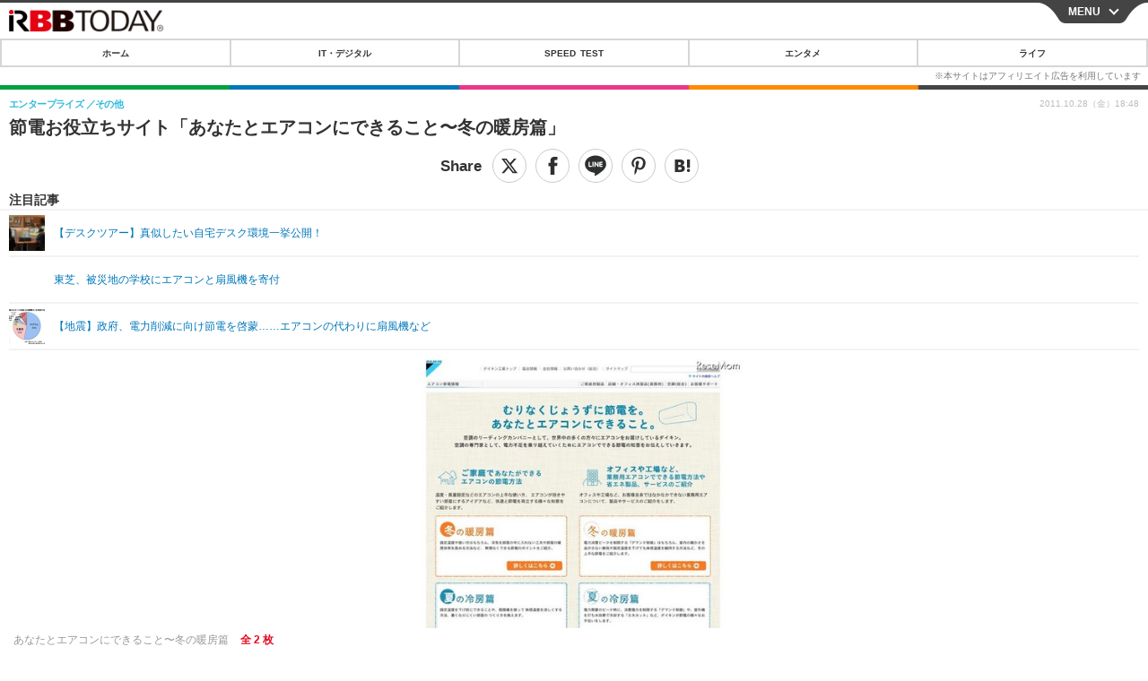

--- FILE ---
content_type: text/javascript;charset=utf-8
request_url: https://id.cxense.com/public/user/id?json=%7B%22identities%22%3A%5B%7B%22type%22%3A%22ckp%22%2C%22id%22%3A%22mknryuy0udvfc7bq%22%7D%2C%7B%22type%22%3A%22lst%22%2C%22id%22%3A%22jkh78461z9q91632fthoh7hm1%22%7D%2C%7B%22type%22%3A%22cst%22%2C%22id%22%3A%22jkh78461z9q91632fthoh7hm1%22%7D%5D%7D&callback=cXJsonpCB7
body_size: 206
content:
/**/
cXJsonpCB7({"httpStatus":200,"response":{"userId":"cx:3b83plp05enbvkq2sxh7shth4:3uu84n55u36wq","newUser":false}})

--- FILE ---
content_type: text/javascript;charset=utf-8
request_url: https://p1cluster.cxense.com/p1.js
body_size: 100
content:
cX.library.onP1('jkh78461z9q91632fthoh7hm1');
